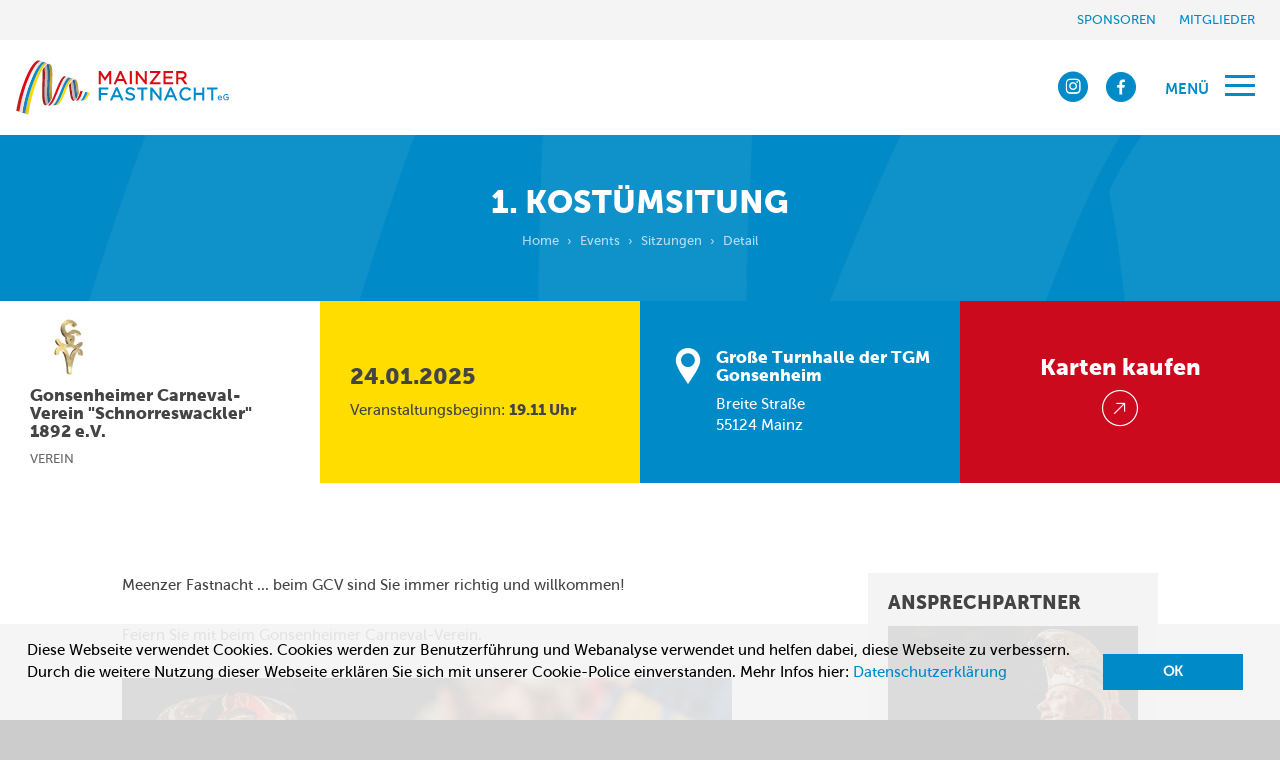

--- FILE ---
content_type: text/html; charset=UTF-8
request_url: https://mainzer-fastnacht.de/veranstaltungen/sitzungen/1-kostumsitzung/978
body_size: 6403
content:
<!DOCTYPE html>
<html lang="de" class="no-js">
  <head>
    <meta charset="utf-8">
    <meta http-equiv="X-UA-Compatible" content="IE=edge">
    <meta name="viewport" content="width=device-width, initial-scale=1">
	    <title>1. Kostümsitung - Mainzer Fastnacht e.G</title>
    <meta property="og:title" content="1. Kostümsitung">
        	<meta name="description" content="Tolle Tage, durchtanzte Nächte und jede Menge Narren – Hier erwartet Dich eines der größten und vielfältigsten Volksfeste Deutschlands. Entdecke alle Informationen, Angebote, Attraktionen und Neuigkeiten zur Mainzer Fastnacht, gebündelt auf einer Website">
    <meta name="author" content="KEMWEB GmbH & Co KG, Mainz">

    <meta property="og:description"  content="1. Kostümsitung am 24.01.2025 Ort:Große Turnhalle der TGM Gonsenheim in Mainz">
    <meta property="og:url" content="https://mainzer-fastnacht.de/veranstaltungen/sitzungen/1-kostumsitzung/978" />
    <meta property="og:image" content="https://mainzer-fastnacht.de/storage/cache/6457cc959f6323dafae8f093e735054d.jpg" />
    <meta property="og:type" content="website" />



    <link rel="apple-touch-icon" href="/apple-touch-icon.png">
    <link rel="icon" type="image/png" sizes="32x32" href="/favicon-32x32.png">
    <link rel="icon" type="image/png" sizes="16x16" href="/favicon-16x16.png">
    <link rel="manifest" href="/manifest.webmanifest">
    <link rel="mask-icon" href="/safari-pinned-tab.svg" color="#008ac7">
    <meta name="theme-color" content="#ffffff">

      
	<link rel="stylesheet" href="https://mainzer-fastnacht.de/css/app.min.css?260121">
	
	<script src="https://mainzer-fastnacht.de/js/vendor/modernizr-custom.js"></script>
	<script src="https://mainzer-fastnacht.de/js/head.min.js"></script>
	
	<script>
		if ( ! Modernizr.picture )
		{
			var head = document.getElementsByTagName('head')[0];
			var js = document.createElement("script");
			js.type = "text/javascript";
			js.async = true;
			js.src = "https://mainzer-fastnacht.de/js/polyfill/picturefill.min.js";
			head.appendChild(js);
		}
		if ( ! Modernizr.objectfit )
		{
			var head = document.getElementsByTagName('head')[0];
			var js = document.createElement("script");
			js.type = "text/javascript";
			js.async = true;
			js.src = "https://mainzer-fastnacht.de/js/polyfill/ofi.js";
			head.appendChild(js);
		}
	</script>

	<!-- fonts.com self-hosting kit -->
	<script type="text/javascript">
		var MTIProjectId='d52b73d2-ef7c-4f87-b0bf-a20aff344346';
		(function() {
			var mtiTracking = document.createElement('script');
			mtiTracking.type='text/javascript';
			mtiTracking.async='true';
			mtiTracking.src='https://mainzer-fastnacht.de/fonts/mtiFontTrackingCode.js';
			(document.getElementsByTagName('head')[0]||document.getElementsByTagName('body')[0]).appendChild( mtiTracking );
		})();
	</script>

      <script type="application/ld+json">
    {
      "@context": "http://schema.org",
      "@type": "Event",

      "location": {
        "@type": "Place",
        "address": {
          "@type": "PostalAddress",
          "addressLocality": "Mainz",
          "addressRegion": "Rheinland-Pfalz",
          "postalCode": "55124",
          "streetAddress": "Breite Straße"
        },
        "name": "Große Turnhalle der TGM Gonsenheim"
      },
      "name": "1. Kostümsitung",
      "startDate": "2025-01-24"
    }
    </script>

  <link rel="stylesheet" type="text/css" href="//cdnjs.cloudflare.com/ajax/libs/cookieconsent2/3.0.3/cookieconsent.min.css" />
<script src="//cdnjs.cloudflare.com/ajax/libs/cookieconsent2/3.0.3/cookieconsent.min.js"></script>
<script>
	window.addEventListener("load", function(){
		window.cookieconsent.initialise({
			"palette":{
				"popup":{
					"background": "rgba(244,244,244,0.9)",
					"text": "#000"
				},
				"button":{
					"background": "#008ac7",
					"text": "#fff"
				}
			},

			"content":{
				"message": '<div>Diese Webseite verwendet Cookies. Cookies werden zur Benutzerführung und Webanalyse verwendet und helfen dabei, diese Webseite zu verbessern. Durch die weitere Nutzung dieser Webseite erklären Sie sich mit unserer Cookie-Police einverstanden. Mehr Infos hier:  <a href="/datenschutz">Datenschutzerklärung</a></div>',
				"dismiss": "OK",
				"link": null
			}
		})
	});
</script>
<style>
.cc-window{max-width:1400px;margin:0 auto;font-family:inherit;font-size:15px}.cc-message a{color:#008ac7 !important}.cc-btn{text-decoration:none !important;color:#fff !important}.cc-compliance{margin:0 10px}@media screen and (max-width:630px){.cc-window.cc-banner{display:block}.cc-window .cc-message{margin-bottom:0 !important}.cc-compliance{margin:0 auto;display:block;text-align:center}.cc-btn{max-width:140px;margin:0 auto}}.cc-window~._kw_backToTop{display:none !important}
</style>
  </head>
  <body>

	<span id="top"></span>
	
	<div class="wrap">

		<header>

			<div class="header">


		
			<div class="header-top">
				<div class="container-fluid">
					<ul class="list-inline">
						<li><a href="https://mainzer-fastnacht.de/mainzer-fastnacht/sponsoren-und-partner">Sponsoren</a></li>
						<li><a href="https://mainzer-fastnacht.de/mitglieder">Mitglieder</a></li>
					</ul>
				</div>
			</div>
		
			<div class="header-bottom">
				<div class="container-fluid">
				
					<nav id="navigation" class="navigation navigation-portrait">
						<div class="nav-header">

							<div class="nav-header-left">
								<div class="nav-brand">
									<span class="sr-only">Mainzer Fastnacht eG</span>
								</div>
								<div class="nav-logo">
									<a href="/">
										<img src="https://mainzer-fastnacht.de/img/mf-logo-verlauf.svg" width="215" height="55" alt="Mainzer Fastnacht eG, Logo">
									</a>
								</div>
							</div>
							
							<div class="nav-header-right">
								
								<div class="nav-social-icons hidden-xs">
									<ul class="list-inline">
                                        <li><a href="https://www.instagram.com/mainzerfastnacht/" target="_blank" rel="nofollow noopener noreferrer"><span class="text-blue ico icon-instagram-with-circle"></span></a></li>
                                        <li><a href="https://www.facebook.com/MainzerFastnachteG/" target="_blank" rel="nofollow noopener noreferrer"><span class="text-blue ico icon-facebook-with-circle"></span></a></li>
									</ul>
								</div>
						
								<div class="nav-toggle">
									<span class="hidden-xs">Menü</span>
								</div>
								
							</div>
							
						</div>

						<div class="nav-menus-wrapper mf-theme">
							
							<ul class="nav-menu">
								<li><a href="https://mainzer-fastnacht.de/mainzer-fastnacht">Mainzer Fastnacht<span class="submenu-indicator"></span></a>
									<ul class="nav-dropdown nav-submenu">
										<li>
											<a href="https://mainzer-fastnacht.de/mainzer-fastnacht/unsere-genossenschaft">Unsere Genossenschaft<span class="submenu-indicator"></span></a>
											<ul class="nav-dropdown nav-submenu">
                                                                                                    <li><a href="https://mainzer-fastnacht.de/mainzer-fastnacht/unsere-genossenschaft/ein-gemeinsames-ziel">Ein gemeinsames Ziel</a></li>
                                                                                                    <li><a href="https://mainzer-fastnacht.de/mainzer-fastnacht/unsere-genossenschaft/mitglied-werden">Mitglied werden</a></li>
                                                                                                    <li><a href="https://mainzer-fastnacht.de/mainzer-fastnacht/unsere-genossenschaft/der-vorstand-stellt-sich-vor">Der Vorstand stellt sich vor</a></li>
                                                    <li><a href="https://mainzer-fastnacht.de/mainzer-fastnacht/unsere-genossenschaft/der-aufsichtsrat-stellt-sich-vor">Der Aufsichtsrat stellt sich vor</a></li>
											</ul>
										</li>
										<li>
											<a href="https://mainzer-fastnacht.de/mainzer-fastnacht/traditionen">Traditionen<span class="submenu-indicator"></span></a>
											<ul class="nav-dropdown nav-submenu">
                                                                                                    <li><a href="https://mainzer-fastnacht.de/mainzer-fastnacht/traditionen/mainz-bleibt-mainz-tv-fastnacht">Mainz bleibt Mainz - TV Fastnacht</a></li>
                                                                                                    <li><a href="https://mainzer-fastnacht.de/mainzer-fastnacht/traditionen/prinzenpaare-der-mainzer-fastnacht">Prinzenpaare der Mainzer Fastnacht</a></li>
                                                                                                    <li><a href="https://mainzer-fastnacht.de/mainzer-fastnacht/traditionen/herkunft-der-garden">Herkunft der Garden</a></li>
                                                                                                    <li><a href="https://mainzer-fastnacht.de/mainzer-fastnacht/traditionen/herkunft-des-helau">Herkunft des „Helau&quot;</a></li>
                                                                                                    <li><a href="https://mainzer-fastnacht.de/mainzer-fastnacht/traditionen/uniformen">Uniformen</a></li>
                                                                                                    <li><a href="https://mainzer-fastnacht.de/mainzer-fastnacht/traditionen/der-rosenmontagszug">Der Rosenmontagszug</a></li>
                                                                                                    <li><a href="https://mainzer-fastnacht.de/mainzer-fastnacht/traditionen/fastnacht-und-politik">Fastnacht und Politik</a></li>
                                                                                                    <li><a href="https://mainzer-fastnacht.de/mainzer-fastnacht/traditionen/der-jugendmaskenzug">Der Jugendmaskenzug</a></li>
                                                                                                    <li><a href="https://mainzer-fastnacht.de/mainzer-fastnacht/traditionen/narrisches-grundgesetz-der-mainzer-fastnacht">Närrisches Grundgesetz der Mainzer Fastnacht</a></li>
                                                                                                    <li><a href="https://mainzer-fastnacht.de/mainzer-fastnacht/traditionen/die-schwellkopp-markenzeichen-der-mainzer-fastnacht">Die Schwellköpp - Markenzeichen der Mainzer Fastnacht</a></li>
                                                                                                    <li><a href="https://mainzer-fastnacht.de/mainzer-fastnacht/traditionen/die-rekrutenvereidigung">Die Rekrutenvereidigung</a></li>
                                                                                                    <li><a href="https://mainzer-fastnacht.de/mainzer-fastnacht/traditionen/der-fastnachtsgottesdienst">Der Fastnachtsgottesdienst</a></li>
                                                                                                    <li><a href="https://mainzer-fastnacht.de/mainzer-fastnacht/traditionen/orden-in-der-mainzer-fastnacht">Orden in der Mainzer Fastnacht</a></li>
                                                                                                    <li><a href="https://mainzer-fastnacht.de/mainzer-fastnacht/traditionen/die-mainzer-fastnachtsposse-und-die-scheierborzeler">Die Mainzer Fastnachtsposse und die Scheierborzeler</a></li>
                                                											</ul>
										</li>
										<li>
											<a href="https://mainzer-fastnacht.de/mainzer-fastnacht/historie">Historie<span class="submenu-indicator"></span></a>
											<ul class="nav-dropdown nav-submenu">
                                                                                                    <li><a href="https://mainzer-fastnacht.de/mainzer-fastnacht/historie/mottos-uber-die-jahre">Mottos über die Jahre</a></li>
                                                                                                    <li><a href="https://mainzer-fastnacht.de/mainzer-fastnacht/historie/rosenmontagszuege-in-mainz">Rosenmontagszüge in Mainz</a></li>
                                                                                                    <li><a href="https://mainzer-fastnacht.de/mainzer-fastnacht/historie/einfluss-der-fastnacht-auf-die-geschichte-der-stadt">Einfluss der Fastnacht auf die Geschichte der Stadt</a></li>
                                                                                                    <li><a href="https://mainzer-fastnacht.de/mainzer-fastnacht/historie/fastnacht-und-kirche">Fastnacht und Kirche</a></li>
                                                                                                    <li><a href="https://mainzer-fastnacht.de/mainzer-fastnacht/historie/die-mainzer-stadtmarschalle">Die Mainzer Stadtmarschälle</a></li>
                                                											</ul>
										</li>
										<li>
											<a href="https://mainzer-fastnacht.de/mainzer-fastnacht/wissenswertes">Wissenswertes<span class="submenu-indicator"></span></a>
											<ul class="nav-dropdown nav-submenu">
                                                                                                    <li><a href="https://mainzer-fastnacht.de/mainzer-fastnacht/wissenswertes/wie-komme-ich-an-karten">Wie komme ich an Karten?</a></li>
                                                                                                    <li><a href="https://mainzer-fastnacht.de/mainzer-fastnacht/wissenswertes/wie-werde-ich-mitglied-einer-garde-oder-eines-fastnachtsvereins">Wie werde ich Mitglied einer Garde oder eines Fastnachtsvereins?</a></li>
                                                                                                    <li><a href="https://mainzer-fastnacht.de/mainzer-fastnacht/wissenswertes/wo-lauft-der-rosenmontagszug-lang">Wo läuft der Rosenmontagszug lang?</a></li>
                                                                                                    <li><a href="https://mainzer-fastnacht.de/mainzer-fastnacht/wissenswertes/wo-erfahre-ich-alles-uber-die-mainzer-fastnacht">Wo erfahre ich alles über die Mainzer Fastnacht?</a></li>
                                                                                                    <li><a href="https://mainzer-fastnacht.de/mainzer-fastnacht/wissenswertes/wann-ist-wo-was-los">Wann ist wo was los?</a></li>
                                                                                                    <li><a href="https://mainzer-fastnacht.de/mainzer-fastnacht/wissenswertes/muss-ich-mich-verkleiden">Muss ich mich verkleiden?</a></li>
                                                                                                    <li><a href="https://mainzer-fastnacht.de/mainzer-fastnacht/wissenswertes/was-trinkt-man-so-in-mainz">Was trinkt man so in Mainz?</a></li>
                                                                                                    <li><a href="https://mainzer-fastnacht.de/mainzer-fastnacht/wissenswertes/was-sind-zugplakettchen">Was sind Zugplakettchen?</a></li>
                                                                                                    <li><a href="https://mainzer-fastnacht.de/mainzer-fastnacht/wissenswertes/was-sind-die-fastnachtsfarben">Was sind die Fastnachtsfarben?</a></li>
                                                                                                    <li><a href="https://mainzer-fastnacht.de/mainzer-fastnacht/wissenswertes/was-passiert-am-11-11">Was passiert am 11.11.?</a></li>
                                                                                                    <li><a href="https://mainzer-fastnacht.de/mainzer-fastnacht/wissenswertes/was-passiert-am-rosenmontag">Was passiert am Rosenmontag?</a></li>
                                                                                                    <li><a href="https://mainzer-fastnacht.de/mainzer-fastnacht/wissenswertes/was-sind-weck-woscht-und-woi">Was sind Weck, Woscht und Woi?</a></li>
                                                                                                    <li><a href="https://mainzer-fastnacht.de/mainzer-fastnacht/wissenswertes/mainzer-fastnachts-glossar">Mainzer Fastnachts Glossar</a></li>
                                                                                                    <li><a href="https://mainzer-fastnacht.de/mainzer-fastnacht/wissenswertes/das-mainzer-fastnachtsmuseum">Das Mainzer Fastnachtsmuseum</a></li>
                                                                                                    <li><a href="https://mainzer-fastnacht.de/mainzer-fastnacht/wissenswertes/liedtexte">Liedtexte</a></li>
                                                                                                    <li><a href="https://mainzer-fastnacht.de/mainzer-fastnacht/wissenswertes/die-uniformen-der-meenzer-fastnachtsgarden-teil-1-und-2">Die Uniformen der Meenzer Fastnachtsgarden, Teil 1 und 2</a></li>
                                                
		
											</ul>
										</li>
									</ul>
								</li>
								<li>
									<a href="https://mainzer-fastnacht.de/mitglieder">Mitglieder<span class="submenu-indicator"></span></a>
									<ul class="nav-dropdown nav-submenu">
										<li><a href="https://mainzer-fastnacht.de/mitglieder/vereine">Vereine</a></li>
										<li><a href="https://mainzer-fastnacht.de/mitglieder/garden">Garden</a></li>

									</ul>
								</li>
								<li>
									<a href="https://mainzer-fastnacht.de/aktuelles">Aktuelles<span class="submenu-indicator"></span></a>
									<ul class="nav-dropdown nav-submenu">
										<li><a href="https://mainzer-fastnacht.de/aktuelles/news">News</a></li>
										<li><a href="https://mainzer-fastnacht.de/aktuelles/rueckschau">Rückschau</a></li>
									</ul>
								</li>
								<li>
									<a href="https://mainzer-fastnacht.de/veranstaltungen">Veranstaltungen<span class="submenu-indicator"></span></a>
									<ul class="nav-dropdown nav-submenu">
										<li><a href="https://mainzer-fastnacht.de/veranstaltungen/alle-events">Alle Veranstaltungen im Überblick</a></li>
										<li><a href="https://mainzer-fastnacht.de/veranstaltungen/sitzungen">Sitzungen</a></li>
										<li><a href="https://mainzer-fastnacht.de/veranstaltungen/strassenfastnacht">Straßenfastnacht</a></li>
										<li><a href="https://mainzer-fastnacht.de/veranstaltungen/baelle-und-partys">Bälle & Partys</a></li>
										<li><a href="https://mainzer-fastnacht.de/veranstaltungen/kinder">Für Kinder</a></li>
										<li><a href="https://mainzer-fastnacht.de/veranstaltungen/feldlager">Feldlager</a></li>
										<li><a href="https://mainzer-fastnacht.de/veranstaltungen/sonstiges">Sonstiges</a></li>
									</ul>
								</li>
								<li>
									<a href="https://mainzer-fastnacht.de/mainzer-fastnacht/sponsoren-und-partner">Sponsoren &amp; Partner<span class="submenu-indicator"></span></a>
									<ul class="nav-dropdown nav-submenu">
										<li><a href="https://mainzer-fastnacht.de/mainzer-fastnacht/unsere-kooperationen">Unsere Kooperationen</a></li>
										<li><a href="https://mainzer-fastnacht.de/unsere-sponsoren-konzepte">Unsere Sponsorenkonzepte</a></li>
									</ul>
								</li>
								<li><a href="https://mainzer-fastnacht.de/kontakt">Kontakt</a></li>
								<li><a href="https://mainzer-fastnacht.de/datenschutz">Datenschutz</a></li>

					

							</ul> <!-- /.nav-menu -->


							
							<div class="clearfix"> </div>
							
							<div class="nav-menu-social-icons visible-xs-block">
								<ul class="list-inline">
                                    <li><a href="https://www.instagram.com/mainzerfastnacht/" target="_blank" rel="nofollow noopener noreferrer"><span class="ico icon-instagram-with-circle"></span></a></li>
									<li><a href="https://www.facebook.com/MainzerFastnachteG/" target="_blank" rel="nofollow noopener noreferrer"><span class="ico icon-facebook-with-circle"></span></a></li>
								</ul>
							</div>
							

						</div> <!-- /.nav-menus-wrapper -->
					</nav>

				</div> <!-- /.container-fluid -->	
			</div> <!-- /.header-bottom -->
		

</div> <!-- /.header -->
		</header>

		<div role="main">

			
				<div class="page-header">
	<div class="container-fluid">
		<div class="row">
			<div class="col-xs-12">
				<span class="category"></span>
				<h1 class="heading">1. Kostümsitung</h1>
				<ol class="breadcrumb">
					<li><a href="/">Home</a></li>
                                                                                                        <li><a href="https://mainzer-fastnacht.de/veranstaltungen">Events</a></li>
                                                                                                                <li><a href="https://mainzer-fastnacht.de/veranstaltungen/sitzungen">Sitzungen</a></li>
                                                                                                                <li class="active">Detail</li>
                                                                        				</ol>
			</div>
		</div>
	</div>
</div>
			
				
	<div class="container-fluid">
		<div class="row no-gutter event-tiles">
			<div class="col-xs-12 col-sm-6 col-lg-3">
				<div class="event-tiles__tile bg-white">
					<div class="event-tiles__inner">
								<span class="object-fit__cnt object-fit__cnt--60h">
									<img 
										class="object-fit object-fit--left object-fit--contain" 
										src="https://mainzer-fastnacht.de/storage/cache/a497242fe5037b56e9f25a378b26c0bc.jpg"
										alt="Logo Gonsenheimer Carneval-Verein &quot;Schnorreswackler&quot; 1892 e.V.">
								</span>
								<span class="h5">Gonsenheimer Carneval-Verein &quot;Schnorreswackler&quot; 1892 e.V.</span>
								<span class="small text-uppercase text-muted">Verein</span>
					</div>
				</div>
			</div>
			<div class="col-xs-12 col-sm-6 col-lg-3">
				<div class="event-tiles__tile bg-yellow">
					<div class="event-tiles__inner">
								<span class="h3">24.01.2025</span>
								<span>
                                                                								Veranstaltungsbeginn: <strong>19.11  Uhr </strong>
								</span>
                                					</div>
				</div>
			</div>
			<div class="col-xs-12 col-sm-6 col-lg-3">
				<div class="event-tiles__tile bg-blue">
					<div class="event-tiles__inner">
								<div class="media">
									<div class="media-left">
										<i class="ico icon-map-pin"></i>
									</div>
									<div class="media-body">
										<address>
											<span class="h5">Große Turnhalle der TGM Gonsenheim</span>
                                            <span>
												Breite Straße<br>
												55124 Mainz
											</span>
										</address>
									</div>
								</div>
					</div>
				</div>
			</div>

			<div class="col-xs-12 col-sm-6 col-lg-3">
				<div class="event-tiles__tile bg-red text-center">
					<div class="event-tiles__inner">
                        								<a href="https://www.gcv-mainz.de/tickets" target="_blank" title="Karten kaufen für die Veranstaltung: 1. Kostümsitzung">
									<span class="h3">Karten kaufen</span>
									<span> <i class="ico icon-arrow-external"></i></span>
								</a>
                        					</div>
				</div>
			</div>

		</div>
	</div> <!-- /.container-fluid -->


	<div class="layout layout--event">
		<div class="container-fluid">
			<div class="row">
				<div class="col-md-7 col-lg-6 col-lg-offset-1">
					<article>
						<div class="article">
							<p>Meenzer Fastnacht ... beim GCV sind Sie immer richtig und willkommen!<br />
<br />
Feiern Sie mit beim Gonsenheimer Carneval-Verein.</p>
															<div class="owl-carousel owl-theme owl-theme--default" data-type="default">
		<div class="item">
		<div class="ratio ratio--16by9">
			
			<img 
				class="owl-lazy"
				src="[data-uri]"
				data-src="https://mainzer-fastnacht.de/storage/cache/52736c250b88508759acfef762365b0f.jpg"
				alt="">
			
			<noscript>
				<img 
					class="img-responsive"
					src="https://mainzer-fastnacht.de/storage/cache/52736c250b88508759acfef762365b0f.jpg"
					alt="">
			</noscript>
			
		</div>
        		<div class="caption">
			<span>&copy; GCV - Gonsenheimer Carneval Verein 1892 e.V.</span>
		</div>
        	</div>
	</div>
													</div>
					</article>
				</div>
				<div class="col-md-4 col-md-offset-1 col-lg-3 col-lg-offset-1">
					<aside>
						<div class="aside">
						
							<div class="row">
								
																<div class="col-xs-12">
								
									<div class="box">
	<div class="box__heading h4">Ansprechpartner</div>
	<div class="row">
		<div class="col-sm-6 col-md-12">
			<div class="box__img">
                				<img class="img-responsive" src="https://mainzer-fastnacht.de/storage/cache/d29495e5b5d147a5c593b7446e2d7dce.jpg" alt="Bild des Ansprechpartners Martin Krawietz">
                			</div>
		</div>
		<div class="col-sm-6 col-md-12">
			<div class="box__body">
				<strong>Martin Krawietz</strong><br>
				<span class="text-muted">Präsident</span><br>
				<a href="mailto:info@gcv-mainz.de">info@gcv-mainz.de</a>
			</div>
		</div>
	</div>
</div>								
								</div>
									
																<div class="col-xs-12 col-sm-6 col-md-12">
								
									<div class="tile tile--blue" >
		<div class="tile__img tile__img--16by9">
			<img 
				width="480" 
				height="270" 
				class="lazyload" 
				src="[data-uri]" 
				data-src="https://mainzer-fastnacht.de/storage/cache/13a9df770f14b871fc53ec936fb4ebaf.jpg"
				alt="Gonsenheimer Carneval-Verein &quot;Schnorreswackler&quot; 1892 e.V." >
			
			<noscript>
				<img
					class="img-responsive" 
					src="https://mainzer-fastnacht.de/storage/cache/13a9df770f14b871fc53ec936fb4ebaf.jpg"
					alt="Gonsenheimer Carneval-Verein &quot;Schnorreswackler&quot; 1892 e.V." >
			</noscript>
			
		</div>
		<div class="tile__body">
			<span class="tile__title">Gonsenheimer Carneval-Verein &quot;Schnorreswackler&quot; 1892 e.V.</span>
		</div>
		<div class="tile__footer">
			<span class="text-muted text-small text-uppercase">Verein</span>
			<span> <span class="ico icon-arrow-right"></span></span>
		</div>
		<a title="Gonsenheimer Carneval-Verein &quot;Schnorreswackler&quot; 1892 e.V." href="https://mainzer-fastnacht.de/mitglieder/gcv"> <span class="sr-only"> Gonsenheimer Carneval-Verein &quot;Schnorreswackler&quot; 1892 e.V.</span></a>
	</div>

								
								</div>
															
							</div>
						
						</div>
					</aside>
				</div>
			</div> <!-- /.row -->
		</div> <!-- /.container-fluid -->
	</div> <!-- /.layout -->


		</div>

		<footer>

			<div class="footer">
	
	<div class="list-cnt">
		<div class="container-fluid">
			<div class="row">
				<div class="col-sm-6 col-md-4 col-lg-3">
					<ul class="list__block list-unstyled">
						<li><a href="https://mainzer-fastnacht.de/impressum">Impressum</a></li>
						<li><a href="https://mainzer-fastnacht.de/datenschutz">Datenschutz</a></li>
						<li><a href="https://mainzer-fastnacht.de/kontakt">Kontakt</a></li>
					</ul>
				</div>
				
					
						
							
                            
                            
						
					
				
                <div class="col-sm-6 col-md-4 col-lg-3">
                    <ul class="list__block list-unstyled">
                        
                            
                            
                            
                        
                        
                        <li><a href="mailto:info@mainzer-fastnacht.de">info@mainzer-fastnacht.de</a></li>
                        
                    </ul>
                </div>
				
				<div class="clearfix visible-sm"> </div>

				<div class="col-sm-6 col-md-4 col-lg-3">
					<ul class="list__block list-unstyled">
                        <li>
                            <address>
                                Postadresse:<br>
                                Postfach 3031,<br>
                                55020 Mainz<br>
                            </address>
                        </li>
                        
						
						 
					</ul>
				</div>
				
				<div class="clearfix visible-md"> </div>
				
				<div class="col-sm-6 col-md-12 col-lg-3">
					<span class="text-muted">&copy; Mainzer Fastnacht eG</span>
				</div>
			</div>
		</div>
	</div>
</div> <!-- /.footer -->

		</footer>

	</div> <!-- /.wrap -->
	
	<noscript class="_kw_noscript-message">
	<input type="checkbox" class="modal-closing-trick" id="modal-closing-trick">
	<div class="noscript-overlay"></div>
	<div class="noscript-modal">
		<div class="h3">JavaScript aktivieren</div>
		<p>
			Bitte aktivieren Sie JavaScript in Ihrem Browser. Ohne JavaScript steht Ihnen nicht die volle Funktionalität dieser Website zur Verfügung.<br>
			Wie Sie JavaScript in Ihrem Browser aktivieren... <a href="http://www.enable-javascript.com/de/" target="_blank">http://www.enable-javascript.com/de/</a>
		</p>
		<label class="btn btn-primary" for="modal-closing-trick">
			OK, verstanden!
		</label>
	</div>
</noscript>



	

	<script src="https://mainzer-fastnacht.de/js/vendor/jquery-1.12.4.min.js"></script>
	<script src="https://mainzer-fastnacht.de/js/vendor/bootstrap.min.js"></script>

	<!-- jplist -->
	<script src="https://mainzer-fastnacht.de/js/vendor/jplist.core.min.js"></script>
	<script src="https://mainzer-fastnacht.de/js/vendor/jplist.filter-dropdown-bundle.min.js"></script>
	<script src="https://mainzer-fastnacht.de/js/vendor/jplist.history-bundle.min.js"></script>
	
	<script src="https://mainzer-fastnacht.de/js/app.min.js"></script>
	
	<!-- load after app.min.js -->
	<script src="https://mainzer-fastnacht.de/js/vendor/lazyload.js"></script>
	<script>lazyload();</script>

    

	
    <script async src="https://www.googletagmanager.com/gtag/js?id=UA-109512744-1"></script>
    <script>
        window.dataLayer = window.dataLayer || [];
        function gtag(){dataLayer.push(arguments);}
        gtag('js', new Date());
        gtag('config', 'UA-109512744-1', { 'anonymize_ip': true });

        var gaProperty = 'UA-109512744-1';
        var disableStr = 'ga-disable-' + gaProperty;
        if (document.cookie.indexOf(disableStr + '=true') > -1) {

            window[disableStr] = true;
        }
        function gaOptout() {

            document.cookie = disableStr + '=true; expires=Thu, 31 Dec 2099 23:59:59 UTC; path=/';
            window[disableStr] = true;
        }
    </script>



  </body>
</html>

--- FILE ---
content_type: text/javascript; charset=utf-8
request_url: https://mainzer-fastnacht.de/js/vendor/jplist.history-bundle.min.js
body_size: 384
content:
/**
* jPList - jQuery Data Grid Controls 5.2.0.6 - http://jplist.com 
* Copyright 2016 Miriam Zusin
*/
(function(){var c=function(a){!a.history.statusesQueue||0>=a.history.statusesQueue.length?a.$control.addClass("jplist-disabled"):a.$control.removeClass("jplist-disabled")},d=function(a){a.observer.on(a.observer.events.unknownStatusesChanged,function(){c(a)});a.observer.on(a.observer.events.knownStatusesChanged,function(){c(a)});a.$control.on("click",function(){var b;a.history.popList();b=a.history.getLastList()||[];a.observer.one(a.observer.events.statusesAppliedToList,function(){a.history.popList()});
b?a.observer.trigger(a.observer.events.knownStatusesChanged,[b]):a.observer.trigger(a.observer.events.unknownStatusesChanged,[!0]);c(a)})},b=function(a){c(a);d(a);return jQuery.extend(this,a)};jQuery.fn.jplist.controls.BackButton=function(a){return new b(a)};jQuery.fn.jplist.controlTypes["back-button"]={className:"BackButton",options:{}}})();(function(){var c=function(b){b.$control.on("click",function(){b.observer.trigger(b.observer.events.unknownStatusesChanged,[!0])})},d=function(b){c(b);return jQuery.extend(this,b)};jQuery.fn.jplist.controls.Reset=function(b){return new d(b)};jQuery.fn.jplist.controlTypes.reset={className:"Reset",options:{}}})();


--- FILE ---
content_type: image/svg+xml; charset=utf-8
request_url: https://mainzer-fastnacht.de/img/mf-logo-verlauf.svg
body_size: 6667
content:
<svg xmlns="http://www.w3.org/2000/svg" xmlns:xlink="http://www.w3.org/1999/xlink" viewBox="0 0 215 55"><defs><linearGradient id="Unbenannter_Verlauf_50" x1="35.372" y1="41.125" x2="35.372" y2="3.865" gradientUnits="userSpaceOnUse"><stop offset="0" stop-color="#a58d2d"/><stop offset="0.49" stop-color="#caae39"/><stop offset="1" stop-color="#a58d2d"/></linearGradient><linearGradient id="Unbenannter_Verlauf_62" x1="31.5" y1="45.071" x2="31.5" y2="4.757" gradientUnits="userSpaceOnUse"><stop offset="0" stop-color="#b3aeac"/><stop offset="0.49" stop-color="#c7c1c0"/><stop offset="1" stop-color="#b3aeac"/></linearGradient><linearGradient id="Unbenannter_Verlauf_56" x1="33.436" y1="43.614" x2="33.436" y2="3.871" gradientUnits="userSpaceOnUse"><stop offset="0" stop-color="#2a5d86"/><stop offset="0.49" stop-color="#3370a1"/><stop offset="1" stop-color="#2a5d86"/></linearGradient><linearGradient id="Unbenannter_Verlauf_68" x1="29.478" y1="45.369" x2="29.478" y2="6.957" gradientUnits="userSpaceOnUse"><stop offset="0" stop-color="#962119"/><stop offset="0.49" stop-color="#a2241b"/><stop offset="1" stop-color="#962119"/></linearGradient><linearGradient id="Unbenannter_Verlauf_68-2" x1="56.692" y1="40.725" x2="56.692" y2="22.686" xlink:href="#Unbenannter_Verlauf_68"/><linearGradient id="Unbenannter_Verlauf_62-2" x1="58.324" y1="40.394" x2="58.324" y2="20.541" xlink:href="#Unbenannter_Verlauf_62"/><linearGradient id="Unbenannter_Verlauf_50-2" x1="61.594" y1="36.247" x2="61.594" y2="19.37" xlink:href="#Unbenannter_Verlauf_50"/><linearGradient id="Unbenannter_Verlauf_56-2" x1="60.078" y1="38.937" x2="60.078" y2="19.448" xlink:href="#Unbenannter_Verlauf_56"/><linearGradient id="Unbenannter_Verlauf_105" x1="10.278" y1="28.612" x2="32.542" y2="28.612" gradientUnits="userSpaceOnUse"><stop offset="0" stop-color="#d6be3f"/><stop offset="0.031" stop-color="#dcc336"/><stop offset="0.129" stop-color="#ebce1e"/><stop offset="0.234" stop-color="#f6d70d"/><stop offset="0.348" stop-color="#fddb03"/><stop offset="0.49" stop-color="#fd0"/><stop offset="1" stop-color="#d6be3f"/></linearGradient><linearGradient id="Unbenannter_Verlauf_99" x1="7.263" y1="27.729" x2="30.556" y2="27.729" gradientUnits="userSpaceOnUse"><stop offset="0" stop-color="#3379ad"/><stop offset="0.097" stop-color="#1e82bb"/><stop offset="0.21" stop-color="#0d89c6"/><stop offset="0.335" stop-color="#038dcd"/><stop offset="0.49" stop-color="#008ecf"/><stop offset="1" stop-color="#3379ad"/></linearGradient><linearGradient id="Unbenannter_Verlauf_93" x1="4.258" y1="26.828" x2="28.048" y2="26.828" gradientUnits="userSpaceOnUse"><stop offset="0" stop-color="#d5d5d4"/><stop offset="0.025" stop-color="#d9d9d8"/><stop offset="0.159" stop-color="#e9e9e9"/><stop offset="0.306" stop-color="#f3f3f3"/><stop offset="0.49" stop-color="#f6f6f6"/><stop offset="1" stop-color="#d5d5d4"/></linearGradient><linearGradient id="Unbenannter_Verlauf_85" x1="1.256" y1="26.059" x2="25.591" y2="26.059" gradientUnits="userSpaceOnUse"><stop offset="0" stop-color="#b62720"/><stop offset="0.076" stop-color="#c51c1c"/><stop offset="0.195" stop-color="#d61017"/><stop offset="0.327" stop-color="#e00814"/><stop offset="0.49" stop-color="#e30613"/><stop offset="1" stop-color="#b62720"/></linearGradient><linearGradient id="Unbenannter_Verlauf_105-2" x1="40.531" y1="31.668" x2="58.486" y2="31.668" xlink:href="#Unbenannter_Verlauf_105"/><linearGradient id="Unbenannter_Verlauf_85-2" x1="32.753" y1="30.886" x2="51.312" y2="30.886" xlink:href="#Unbenannter_Verlauf_85"/><linearGradient id="Unbenannter_Verlauf_93-2" x1="35.083" y1="31.094" x2="53.898" y2="31.094" xlink:href="#Unbenannter_Verlauf_93"/><linearGradient id="Unbenannter_Verlauf_99-2" x1="37.78" y1="31.396" x2="56.406" y2="31.396" xlink:href="#Unbenannter_Verlauf_99"/><linearGradient id="Unbenannter_Verlauf_109" x1="60.463" y1="35.738" x2="67.917" y2="35.738" gradientUnits="userSpaceOnUse"><stop offset="0" stop-color="#b62720"/><stop offset="0.076" stop-color="#c51c1c"/><stop offset="0.195" stop-color="#d61017"/><stop offset="0.327" stop-color="#e00814"/><stop offset="0.49" stop-color="#e30613"/></linearGradient><linearGradient id="Unbenannter_Verlauf_108" x1="62.76" y1="35.98" x2="70.402" y2="35.98" gradientUnits="userSpaceOnUse"><stop offset="0" stop-color="#d5d5d4"/><stop offset="0.025" stop-color="#d9d9d8"/><stop offset="0.159" stop-color="#e9e9e9"/><stop offset="0.306" stop-color="#f3f3f3"/><stop offset="0.49" stop-color="#f6f6f6"/></linearGradient><linearGradient id="Unbenannter_Verlauf_106" x1="68.007" y1="36.39" x2="74.751" y2="36.39" gradientUnits="userSpaceOnUse"><stop offset="0" stop-color="#d6be3f"/><stop offset="0.031" stop-color="#dcc336"/><stop offset="0.129" stop-color="#ebce1e"/><stop offset="0.234" stop-color="#f6d70d"/><stop offset="0.348" stop-color="#fddb03"/><stop offset="0.49" stop-color="#fd0"/></linearGradient><linearGradient id="Unbenannter_Verlauf_107" x1="65.473" y1="36.192" x2="72.648" y2="36.192" gradientUnits="userSpaceOnUse"><stop offset="0" stop-color="#3379ad"/><stop offset="0.097" stop-color="#1e82bb"/><stop offset="0.21" stop-color="#0d89c6"/><stop offset="0.335" stop-color="#038dcd"/><stop offset="0.49" stop-color="#008ecf"/></linearGradient></defs><title>mf-logo-verlauf</title><g id="Isolationsmodus"><g id="Ebene_2" data-name="Ebene 2"><g id="Ebene_1-2" data-name="Ebene 1-2"><path d="M34.817,23.222c-.263,6.636-.5,13.467.558,17.9l.367-.574.023-.039c.149-.237.289-.535.438-.785l.032-.055c.146-.247.289-.5.425-.759l.039-.075c.136-.256.36-.746.484-1.012l.029-.065c-.591-4.459-.24-9.9-.023-15.421.325-8.522.675-17.335-2.476-18.354h0a2.385,2.385,0,0,0-.237-.062L34.392,3.9a2.375,2.375,0,0,0-.325-.036H33.35C35.5,6.863,35.145,14.93,34.817,23.222Z" fill="url(#Unbenannter_Verlauf_50)"/><path d="M29.553,29.02c-.195,7.464,0,14.009,2.272,16.05l.165-.091a5.429,5.429,0,0,0,.834-.649l.114-.1c.169-.159.325-.325.5-.513l.094-.107c-3.355-6.734.325-28.206-1.661-37.474q-.049-.234-.1-.454-.11-.445-.24-.847L31.5,4.757c-.191.153-.386.325-.584.513A12.442,12.442,0,0,0,29.7,6.649l-.032.042-.153.208-.045.065C30.361,12.636,29.758,21.313,29.553,29.02Z" fill="url(#Unbenannter_Verlauf_62)"/><path d="M31.76,5.685q.055.224.1.454c1.983,9.268-1.694,30.741,1.661,37.474l.023-.026c.256-.3.522-.626.792-1s.552-.711.824-1.136l.13-.2.081-.127c-1.055-4.436-.818-11.27-.558-17.9.325-8.291.675-16.358-1.47-19.354h-.058l-.12.023a4.144,4.144,0,0,0-1.584.792l-.088.071.026.075Q31.65,5.241,31.76,5.685Z" fill="url(#Unbenannter_Verlauf_56)"/><path d="M31.111,45.34l.107-.019.117-.036.14-.045.068-.029a2.85,2.85,0,0,0,.286-.136c-2.272-2.041-2.463-8.59-2.272-16.05.2-7.71.808-16.388-.088-22.067-.23.325-.467.649-.707,1.035l-.136.221-.185.3-.165.276-.162.276-.156.276-.172.305-.149.279-.149.279c.325,4.355-.055,9.592-.214,14.671-.325,9.953-.425,20.256,3.329,20.5l.357-.016Z" fill="url(#Unbenannter_Verlauf_68)"/><path d="M59.46,40.394c-2.648-2.677-2.437-12.247-3.829-17.708l-.084.117-.1.146-.172.25-.1.153-.14.211-.146.23-.071.117a16.015,16.015,0,0,0-.886,1.623c.36,1.623.594,3.956.847,5.818.591,4.391,1.282,8.966,3.349,9.352a1.473,1.473,0,0,0,.393.016A2.272,2.272,0,0,0,59.46,40.394Z" fill="url(#Unbenannter_Verlauf_68-2)"/><path d="M59.46,40.394l.14-.081a6.016,6.016,0,0,0,1.327-1.256l.091-.12c-1.094-2.044-1.538-5.909-1.967-9.735l-.075-.649a37.346,37.346,0,0,0-1.444-8.012c-.234.217-.48.451-.737.72a11.647,11.647,0,0,0-.84.974l-.13.172h0l-.052.068-.143.2C57.023,28.144,56.812,37.727,59.46,40.394Z" fill="url(#Unbenannter_Verlauf_62-2)"/><path d="M63.185,34.9v-.039l.107-.273c.23-.581.49-1.243.649-1.648-.182-.918-.325-2.139-.471-3.547-.435-3.978-1.071-9.336-3.245-9.969h0l-.1-.019a1.639,1.639,0,0,0-.169-.032h-.273a.442.442,0,0,0-.165.023l-.117.016a.7.7,0,0,0-.156.042c2.083,3,1.788,12.088,3.4,16.8C62.773,35.907,62.965,35.455,63.185,34.9Z" fill="url(#Unbenannter_Verlauf_50-2)"/><path d="M59.054,29.2c.428,3.823.873,7.688,1.967,9.735A13.127,13.127,0,0,0,62.2,37.123c.081-.153.162-.3.243-.461h0v-.016c.036-.071.075-.159.117-.253l.065-.149c-1.623-4.666-1.314-13.795-3.4-16.8h0l-.13.036h0a4.481,4.481,0,0,0-1.46.957l-.1.091a37.346,37.346,0,0,1,1.444,8.012Z" fill="url(#Unbenannter_Verlauf_56-2)"/><path d="M28.168,7.548c.325-.5.649-.974.944-1.36a13.168,13.168,0,0,1,1.321-1.509,8.521,8.521,0,0,1,.743-.649h0c.1-.075.2-.146.3-.211l.088-.058.253-.156.055-.032c.1-.055.2-.107.3-.156l.084-.039.24-.1.049-.019-.649-.211-1.321-.425a.349.349,0,0,0-.159.026,3.647,3.647,0,0,0-.746.269,5.309,5.309,0,0,0-.974.63c-.234.185-.477.4-.72.63a11.358,11.358,0,0,0-1.321,1.5c-4.394,5.841-11.4,22.5-14.862,39.012q-.2.954-.383,1.908c-.363,1.876-.678,3.758-.941,5.63-.068.477-.127.954-.188,1.428H10.3l3.135.944C15.6,36.977,22.674,17.786,26.808,9.93,27.256,9.07,27.713,8.275,28.168,7.548Z" fill="url(#Unbenannter_Verlauf_105)"/><path d="M11.391,46.6q.185-.954.383-1.908C15.236,28.18,22.242,11.533,26.636,5.679a11.3,11.3,0,0,1,1.321-1.5c.243-.234.487-.441.72-.63a5.306,5.306,0,0,1,.974-.63,3.647,3.647,0,0,1,.746-.269.954.954,0,0,0,.159-.026l-1.5-.5L28.044,1.8l-.153.036a4.485,4.485,0,0,0-1.736.938,23.72,23.72,0,0,0-4.962,6.532q-.389.672-.782,1.4-.247.451-.493.922C14.86,21.278,9.242,37.584,7.263,52.684h.026l2.966.974c.058-.477.12-.951.188-1.428Q10.847,49.421,11.391,46.6Z" fill="url(#Unbenannter_Verlauf_99)"/><path d="M20.4,10.7q.393-.724.782-1.4a24.153,24.153,0,0,1,4.975-6.545A4.472,4.472,0,0,1,27.9,1.823l.153-.036-1.2-.406h-.029l-.055-.029L25.594.983l-.162.036a3.145,3.145,0,0,0-.532.175,4.219,4.219,0,0,0-.4.188,5.617,5.617,0,0,0-.487.3l-.188.133c-3.015,2.213-6.883,8.564-10.43,16.93-.974,2.294-1.921,4.741-2.82,7.3q-.256.73-.509,1.477A134.237,134.237,0,0,0,4.258,51.7h.023l2.989.974c1.976-15.09,7.59-31.4,12.656-41.06Q20.169,11.153,20.4,10.7Z" fill="url(#Unbenannter_Verlauf_93)"/><path d="M10.573,26.045c.9-2.554,1.846-5,2.82-7.3,3.547-8.369,7.415-14.72,10.43-16.93l.188-.133a5.624,5.624,0,0,1,.487-.3,4.219,4.219,0,0,1,.4-.191,3.148,3.148,0,0,1,.532-.175L25.591.98C25.231.866,24.757.7,24.4.584A3.2,3.2,0,0,0,21.583.99C18.2,2.937,14.279,9.2,10.372,18.627A149.018,149.018,0,0,0,1.256,50.707l3,1a134.37,134.37,0,0,1,5.805-24.182Q10.316,26.772,10.573,26.045Z" fill="url(#Unbenannter_Verlauf_85)"/><path d="M53.989,23.728l.195-.325.094-.153.123-.195.165-.253.094-.14.195-.282.1-.146.243-.344.036-.049.026-.036c.114-.156.227-.3.325-.441A13.22,13.22,0,0,1,56.65,20.2c.178-.175.357-.341.522-.493.1-.094.149-.136.25-.217l.12-.1c.1-.081.2-.159.3-.23h0c.1-.071.195-.133.292-.195l.058-.036c.1-.058.2-.114.292-.162h0l-.847-.237-1.217-.337c-.062.019-.123.032-.185.055a4.887,4.887,0,0,0-1.6,1.084c-.14.133-.282.276-.425.428A13.756,13.756,0,0,0,52.8,21.547c-3.875,5.76-7.181,19.068-11.559,23.04q-.217.2-.441.367c-.091.068-.182.13-.273.188l1.162-.055h.1c3.245,0,6.214-7.211,8.684-13.279.974-2.375,1.879-4.868,2.768-6.652a14.69,14.69,0,0,1,.724-1.382Z" fill="url(#Unbenannter_Verlauf_105-2)"/><path d="M36.462,44.217a13.658,13.658,0,0,0,1.762-2.3c.406-.685.815-1.447,1.22-2.272q.185-.373.37-.759c3.816-8,7.652-20.606,11.3-22.067l.195-.071c-.487-.13-1.09-.305-1.545-.441a1.3,1.3,0,0,0-.383-.058c-2.788,0-6.406,8.976-9.193,16.044-.9,2.272-1.648,4.219-2.457,6.046h0v.029l-.023.052v.019A24.968,24.968,0,0,1,35.8,41.858l-.13.2c-.282.441-.607.873-.883,1.249-.325.432-.623.815-.922,1.149l-.036.042q-.263.292-.535.555c-.182.175-.367.325-.542.474l2.343-.12c.117-.075.23-.153.347-.24A8.278,8.278,0,0,0,36.462,44.217Z" fill="url(#Unbenannter_Verlauf_85-2)"/><path d="M38.02,45.155l.153-.11.039-.029a3.936,3.936,0,0,0,.38-.325h0l.091-.084a5.56,5.56,0,0,0,.477-.48A12.383,12.383,0,0,0,40.22,42.75q.211-.325.419-.649t.373-.623c3.832-6.623,7.347-19.188,11.053-22.806a3.436,3.436,0,0,1,.325-.289,4.413,4.413,0,0,1,1.3-.84c.071-.026.14-.049.211-.071l-1.535-.441-.769-.208-.269-.071-.195.071c-3.651,1.451-7.486,14.058-11.3,22.067q-.185.386-.37.759c-.409.821-.815,1.584-1.22,2.272a13.607,13.607,0,0,1-1.762,2.3,8.142,8.142,0,0,1-1.045.974c-.117.088-.23.165-.347.24l2.729-.133c.068-.042.133-.081.2-.127Z" fill="url(#Unbenannter_Verlauf_93-2)"/><path d="M41.229,44.607c4.378-3.988,7.684-17.3,11.559-23.04A13.662,13.662,0,0,1,54.2,19.782c.143-.153.286-.3.425-.428a4.868,4.868,0,0,1,1.6-1.1c.062-.023.123-.036.185-.055l-1.5-.415-1.025-.3a1.794,1.794,0,0,0-.211.071,4.426,4.426,0,0,0-1.3.84c-.1.091-.208.188-.325.289C48.342,22.31,44.828,34.875,41,41.5q-.185.325-.373.623t-.419.649a12.383,12.383,0,0,1-1.061,1.376c-.156.172-.325.325-.477.48l-.091.084h0q-.188.165-.38.325l-.039.029-.153.11h-.023c-.068.045-.133.084-.2.127l2.719-.133c.091-.058.182-.123.273-.188A5.458,5.458,0,0,0,41.229,44.607Z" fill="url(#Unbenannter_Verlauf_99-2)"/><path d="M64.113,39.291a13.211,13.211,0,0,0,1.538-2.421l.039-.081.045-.094c.454-.974,1.723-4.118,2.181-5.319l-2.375-.529c-.227.649-.477,1.489-.75,2.213h0l-.042.107v.039c-.217.578-.441,1.152-.649,1.7l-.084.214h0v.039c-.263.649-.477,1.168-.649,1.525l-.13.279h0a13.655,13.655,0,0,1-1.6,2.544,6.37,6.37,0,0,1-1.178,1.123l2.327-.075a4.868,4.868,0,0,0,.419-.325A7.35,7.35,0,0,0,64.113,39.291Z" fill="url(#Unbenannter_Verlauf_109)"/><path d="M66.807,39.22A11.211,11.211,0,0,0,67.78,37.7,46.106,46.106,0,0,0,70.4,31.922l-2.479-.548c-.454,1.2-1.723,4.352-2.181,5.319l-.045.094-.039.081a13.1,13.1,0,0,1-1.538,2.421,7.318,7.318,0,0,1-.941.974,4.868,4.868,0,0,1-.419.325l2.7-.107A6.419,6.419,0,0,0,66.807,39.22Z" fill="url(#Unbenannter_Verlauf_108)"/><path d="M74.751,32.859l-2.1-.438c-.928,2.619-3.138,6.9-4.64,7.937l1.4-.036C71.045,40.171,73.514,36.312,74.751,32.859Z" fill="url(#Unbenannter_Verlauf_106)"/><path d="M72.648,32.421l-2.272-.5a46.337,46.337,0,0,1-2.6,5.789,11.147,11.147,0,0,1-.974,1.512,6.351,6.351,0,0,1-1.334,1.24l2.57-.1C69.526,39.324,71.733,35.04,72.648,32.421Z" fill="url(#Unbenannter_Verlauf_107)"/><polygon points="90.012 17.526 85.729 11.108 83.756 11.108 83.756 24.153 85.849 24.153 85.849 15.031 89.766 20.778 90.226 20.778 94.143 15.018 94.143 24.153 96.272 24.153 96.272 11.108 94.299 11.108 90.012 17.526" fill="#db0812"/><path d="M104.576,11.02,98.634,24.153h2.246l1.46-3.245h6.218L110,24.153h2.307L106.354,11.02Zm3.1,7.886h-4.465l2.239-5Z" fill="#db0812"/><rect x="114.782" y="11.108" width="2.129" height="13.045" fill="#db0812"/><polygon points="129.706 20.272 122.502 11.108 120.652 11.108 120.652 24.153 122.745 24.153 122.745 14.762 130.141 24.153 131.799 24.153 131.799 11.108 129.706 11.108 129.706 20.272" fill="#db0812"/><polygon points="135.119 13.097 142.427 13.097 134.856 22.725 134.856 24.153 145.458 24.153 145.458 22.164 137.867 22.164 145.458 12.539 145.458 11.108 135.119 11.108 135.119 13.097" fill="#db0812"/><polygon points="150.608 18.581 157.322 18.581 157.322 16.592 150.608 16.592 150.608 13.097 158.113 13.097 158.113 11.108 148.479 11.108 148.479 24.153 158.201 24.153 158.201 22.164 150.608 22.164 150.608 18.581" fill="#db0812"/><path d="M168.543,18.993a5.335,5.335,0,0,0,.853-.325,4.137,4.137,0,0,0,1.168-.811,3.531,3.531,0,0,0,.776-1.178,4.086,4.086,0,0,0,.273-1.554,4,4,0,0,0-.273-1.489,3.54,3.54,0,0,0-.785-1.2,4.365,4.365,0,0,0-1.6-1,6.289,6.289,0,0,0-2.155-.325h-5.663V24.163h2.129v-4.79h2.96l3.57,4.78h2.632Zm-5.28-5.861H166.7a3.385,3.385,0,0,1,2.1.565,1.788,1.788,0,0,1,.685,1.528,1.882,1.882,0,0,1-.753,1.561,2.752,2.752,0,0,1-.886.441,4.014,4.014,0,0,1-1.162.159h-3.42Z" fill="#db0812"/><polygon points="83.756 40.43 85.885 40.43 85.885 35.069 92.547 35.069 92.547 33.083 85.885 33.083 85.885 29.41 93.335 29.41 93.335 27.388 83.756 27.388 83.756 40.43" fill="#008ac7"/><path d="M100.851,27.3,94.909,40.433h2.236l1.46-3.245h6.218l1.441,3.245h2.307L102.629,27.3Zm3.1,7.892H99.478l2.239-5Z" fill="#008ac7"/><path d="M118.981,34.222a7.565,7.565,0,0,0-3.193-1.343,11.942,11.942,0,0,1-1.623-.435,3.4,3.4,0,0,1-.918-.471,1.236,1.236,0,0,1-.4-.484,1.752,1.752,0,0,1-.114-.678,1.392,1.392,0,0,1,.568-1.129,2.6,2.6,0,0,1,1.681-.487,4.933,4.933,0,0,1,1.694.3,5.663,5.663,0,0,1,1.623.974l.3.243,1.256-1.668-.282-.224a7.6,7.6,0,0,0-2.061-1.191,7.139,7.139,0,0,0-2.492-.4,5.322,5.322,0,0,0-1.739.276,4.507,4.507,0,0,0-1.4.766,3.521,3.521,0,0,0-.941,1.188,3.443,3.443,0,0,0-.325,1.532,3.641,3.641,0,0,0,.276,1.467,3.028,3.028,0,0,0,.86,1.123,4.978,4.978,0,0,0,1.4.782,13.233,13.233,0,0,0,1.9.542,12.162,12.162,0,0,1,1.545.425,3.187,3.187,0,0,1,.873.451,1.23,1.23,0,0,1,.383.477,1.7,1.7,0,0,1,.114.649,1.467,1.467,0,0,1-.607,1.214,2.794,2.794,0,0,1-1.765.509,5.273,5.273,0,0,1-2.119-.4,6.922,6.922,0,0,1-1.85-1.246l-.282-.26L110,38.3l.266.24a8.113,8.113,0,0,0,2.44,1.554,7.678,7.678,0,0,0,2.836.509,5.942,5.942,0,0,0,1.8-.263,4.258,4.258,0,0,0,1.447-.772,3.57,3.57,0,0,0,1.3-2.852A3.089,3.089,0,0,0,118.981,34.222Z" fill="#008ac7"/><polygon points="122.181 29.41 126.312 29.41 126.312 40.43 128.44 40.43 128.44 29.41 132.571 29.41 132.571 27.388 122.181 27.388 122.181 29.41" fill="#008ac7"/><polygon points="144.384 36.549 137.179 27.388 135.33 27.388 135.33 40.43 137.423 40.43 137.423 31.039 144.818 40.43 146.477 40.43 146.477 27.388 144.384 27.388 144.384 36.549" fill="#008ac7"/><path d="M154.781,27.3l-5.942,13.133h2.236l1.46-3.245h6.218l1.441,3.245H162.5L156.559,27.3Zm3.1,7.892h-4.465l2.239-5Z" fill="#008ac7"/><path d="M174.608,36.948a7.256,7.256,0,0,1-1.7,1.246,4.407,4.407,0,0,1-2.012.425,4.17,4.17,0,0,1-1.736-.363,4.387,4.387,0,0,1-1.4-1,4.621,4.621,0,0,1-.928-1.489,5.156,5.156,0,0,1-.325-1.9,5.043,5.043,0,0,1,.325-1.843,4.627,4.627,0,0,1,.928-1.489,4.5,4.5,0,0,1,5.13-.909,7.438,7.438,0,0,1,1.623,1.155l.269.253,1.451-1.558-.263-.253A9.735,9.735,0,0,0,175,28.4a6.094,6.094,0,0,0-1.142-.649,6.733,6.733,0,0,0-1.33-.419,7.908,7.908,0,0,0-1.6-.149,6.545,6.545,0,0,0-2.645.532A6.4,6.4,0,0,0,166.2,29.17a6.74,6.74,0,0,0-1.389,2.142,7.24,7.24,0,0,0,0,5.251,6.416,6.416,0,0,0,6.049,4.086,7.2,7.2,0,0,0,1.623-.169,6.736,6.736,0,0,0,1.36-.464,6.584,6.584,0,0,0,1.184-.717,9.237,9.237,0,0,0,1.035-.925l.253-.263L174.868,36.7Z" fill="#008ac7"/><polygon points="187.202 32.853 180.842 32.853 180.842 27.388 178.713 27.388 178.713 40.43 180.842 40.43 180.842 34.894 187.202 34.894 187.202 40.43 189.334 40.43 189.334 27.388 187.202 27.388 187.202 32.853" fill="#008ac7"/><polygon points="192.073 29.41 196.204 29.41 196.204 40.43 198.333 40.43 198.333 29.41 202.464 29.41 202.464 27.388 192.073 27.388 192.073 29.41" fill="#008ac7"/><path d="M206.494,36.254a2.006,2.006,0,0,0-.678-.522,2.223,2.223,0,0,0-1.795,0,2.152,2.152,0,0,0-.7.509,2.353,2.353,0,0,0-.454.759,2.631,2.631,0,0,0-.162.925,2.541,2.541,0,0,0,.182.974,2.307,2.307,0,0,0,.49.756,2.2,2.2,0,0,0,.727.49,2.3,2.3,0,0,0,.886.172,2.323,2.323,0,0,0,1.1-.237,2.772,2.772,0,0,0,.779-.617l.088-.1-.61-.542-.088.091a2.155,2.155,0,0,1-.555.415,1.528,1.528,0,0,1-.711.153,1.428,1.428,0,0,1-.5-.088,1.356,1.356,0,0,1-.425-.256,1.334,1.334,0,0,1-.325-.409,1.512,1.512,0,0,1-.133-.419h3.414v-.117a1.407,1.407,0,0,0,0-.143v-.094a3.07,3.07,0,0,0-.14-.931A2.271,2.271,0,0,0,206.494,36.254Zm-.373,1.272h-2.476a1.681,1.681,0,0,1,.12-.386,1.551,1.551,0,0,1,.282-.425,1.181,1.181,0,0,1,.383-.273,1.227,1.227,0,0,1,.974,0,1.1,1.1,0,0,1,.373.282,1.438,1.438,0,0,1,.247.422,1.846,1.846,0,0,1,.094.376Z" fill="#008ac7"/><path d="M211.083,36.825v.857h1.775v1.256a2.729,2.729,0,0,1-.649.354,2.515,2.515,0,0,1-1.8,0,1.986,1.986,0,0,1-.681-.477,2.161,2.161,0,0,1-.435-.724,2.706,2.706,0,0,1-.156-.938,2.44,2.44,0,0,1,.159-.876,2.294,2.294,0,0,1,.435-.724,2.048,2.048,0,0,1,.649-.487,1.947,1.947,0,0,1,.837-.178,2.826,2.826,0,0,1,.539.049,2.369,2.369,0,0,1,.441.13,2.21,2.21,0,0,1,.373.2,2.847,2.847,0,0,1,.325.26l.1.091.6-.7-.107-.1a4.386,4.386,0,0,0-.461-.325,2.865,2.865,0,0,0-.516-.26,3.067,3.067,0,0,0-.594-.156,4.3,4.3,0,0,0-.691-.052,2.953,2.953,0,0,0-2.216.951,3.19,3.19,0,0,0-.623,1.006,3.307,3.307,0,0,0-.221,1.21,3.459,3.459,0,0,0,.214,1.217,2.878,2.878,0,0,0,1.6,1.671,3.271,3.271,0,0,0,1.3.243,3.433,3.433,0,0,0,1.392-.273,3.894,3.894,0,0,0,1.038-.649l.042-.039V36.835Z" fill="#008ac7"/></g></g></g></svg>